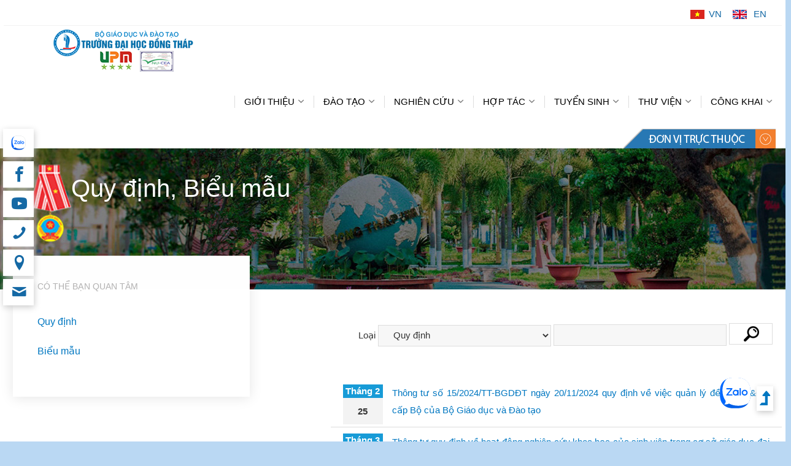

--- FILE ---
content_type: text/html; charset=utf-8
request_url: https://dthu.edu.vn/resforms.aspx?idmn=231
body_size: 17694
content:


<!DOCTYPE html PUBLIC "-//W3C//DTD XHTML 1.0 Transitional//EN" "http://www.w3.org/TR/xhtml1/DTD/xhtml1-transitional.dtd">

<html xmlns="http://www.w3.org/1999/xhtml">
<head><title>
	DThU - Trường Đại học Đồng Tháp
</title><meta charset="utf-8" /><meta name="viewport" content="width=device-width, initial-scale=1" /><meta name="description" content="Website chia sẻ thông tin phục vụ cho quá trình học tập, nghiên cứu của sinh viên, các hoạt động của trường Đại học Đồng Tháp" /><meta name="keywords" content="dai hoc; dong thap; university; vietnam; saigon; hanoi; dongthap;" /><link rel="shortcut icon" type="image/x-icon" href="img/logo_icon.png" /><link href="https://fonts.googleapis.com/css?family=Raleway:300,400,500,700|Open+Sans" rel="stylesheet" /><link rel="stylesheet" href="css/styles-merged.css" /><link rel="stylesheet" href="css/style.css" /><link rel="stylesheet" href="css/custom.css" /><link href="css/fancybox/jquery.fancybox.css" rel="stylesheet" /><link href="css/popup.css" rel="stylesheet" /><link rel="stylesheet" href="https://cdnjs.cloudflare.com/ajax/libs/font-awesome/4.7.0/css/font-awesome.min.css" /><meta property="og:type" content="article" />
    <script src="https://ajax.googleapis.com/ajax/libs/jquery/3.1.1/jquery.min.js"></script>
    <meta name="revisit-after" content="1 days" /><meta http-equiv="Content-Language" content="vi" /><meta http-equiv="Content-Type" content="text/html; charset=utf-8" /><meta property="fb:pages" content="494399367294036" />
    
    <!--[if lt IE 9]>
      <script src="js/vendor/html5shiv.min.js"></script>
      <script src="js/vendor/respond.min.js"></script>
    <![endif]-->
    

    <script type="text/javascript">
        $(document).ready(function () {
            $("#logo-metal").click(function () {
                $("#links").slideDown(1000);
                $("#logo-metal").hide();
                $("#close").show();
            });

            $("#close").click(function () {
                $("#close").hide();
                $("#links").slideUp(1000);
                $("#logo-metal").show();
            });
        });
    </script>

      <!-- Global site tag (gtag.js) - Google Analytics -->
    <script async src="https://www.googletagmanager.com/gtag/js?id=UA-62238928-1"></script>
    <script>
        window.dataLayer = window.dataLayer || [];
        function gtag() { dataLayer.push(arguments); }
        gtag('js', new Date());

        gtag('config', 'UA-62238928-1');
    </script>
     <meta name="geo.region" content="VN-45" /><meta name="geo.placename" content="Thành phố Cao Lãnh" /><meta name="geo.position" content="10.423106;105.639776" /><meta name="ICBM" content="10.423106, 105.639776" /></head>
<body>

    <div class="col-lg-3 col-md-3 col-sm-3 probootstrap-top-social fixposition">
        <ul>
            <li style="margin-bottom:2px;">  <a href="https://zalo.me/3310098993588621225" target="_blank" style="display: block; width: 25px;   background: url('img/zalo.png') center center no-repeat; text-indent: -9999px; float: left; margin-left: 2px;">website tiếng Anh</a></li> 
            <li><a href="https://www.facebook.com/dongthapuni/" target="_blank"><i class="icon-facebook2"></i></a></li>
            
            <li><a href="videos.aspx?idmn=99" target="_blank"><i class="icon-youtube"></i></a></li>
            <li><a href="Phones.aspx?idmn=53"><i class="icon-phone"></i></a></li>
            <li><a href="Googlemap.aspx" target="_blank"><i class="icon-location2"></i></a></li>
            <li><a href="MailBox.aspx" target="_blank"><i class="icon-mail"></i></a></li>
      </ul>       

    </div>
    <form method="post" action="./resforms.aspx?idmn=231" id="frmMain">
<div class="aspNetHidden">
<input type="hidden" name="__EVENTTARGET" id="__EVENTTARGET" value="" />
<input type="hidden" name="__EVENTARGUMENT" id="__EVENTARGUMENT" value="" />
<input type="hidden" name="__LASTFOCUS" id="__LASTFOCUS" value="" />
<input type="hidden" name="__VIEWSTATE" id="__VIEWSTATE" value="/[base64]/dCBsw70gZ2nDoW8gZOG7pWMgdsOgIEjhu4cgZ2nDoSB0cuG7iyBj4buRdCBsw7VpPC9hPjwvbGk+PGxpPjxhIGhyZWY9J3BWaWV3LmFzcHg/[base64]/[base64]/[base64]/DoG48L2E+PC9saT48bGk+PGEgaHJlZj0naHR0cDovL2RvYW50aGFuaG5pZW4uZHRodS5lZHUudm4nIHRhcmdldD0nX2JsYW5rJz7EkG/[base64]/IMSRw6BvIHThuqFvPC9hPjwvbGk+PGxpPjxhIGhyZWY9J2l0ZW1zLmFzcHg/[base64]/[base64]/[base64]/[base64]/[base64]/[base64]/aWRtbj0yMjgnPlRoaSDEkXVhIC0gS2hlbiB0aMaw4bufbmc8L2E+PC9saT48bGk+PGEgaHJlZj0naXRlbXMuYXNweD9pZG1uPTIzMCc+xJDDoW5oIGdpw6EsIHjhur9wIGxv4bqhaSB2acOqbiBjaOG7qWMgPC9hPjwvbGk+PGxpPjxhIGhyZWY9J2l0ZW1zLmFzcHg/[base64]/[base64]/[base64]/[base64]/[base64]/[base64]/[base64]/[base64]/[base64]/[base64]/[base64]" />
</div>

<script type="text/javascript">
//<![CDATA[
var theForm = document.forms['frmMain'];
if (!theForm) {
    theForm = document.frmMain;
}
function __doPostBack(eventTarget, eventArgument) {
    if (!theForm.onsubmit || (theForm.onsubmit() != false)) {
        theForm.__EVENTTARGET.value = eventTarget;
        theForm.__EVENTARGUMENT.value = eventArgument;
        theForm.submit();
    }
}
//]]>
</script>


<div class="aspNetHidden">

	<input type="hidden" name="__VIEWSTATEGENERATOR" id="__VIEWSTATEGENERATOR" value="99B3E02D" />
	<input type="hidden" name="__EVENTVALIDATION" id="__EVENTVALIDATION" value="/wEdAAnitLH+QLBrgfaK8hPRaoSiWUYlb8wvQcYJoMw8el4nDboKtQMhDLbIm93/EPjCf3SZhwLjSwK8+s1Rh4+Vgxc3vCOzNCBFOmz6D3W1wwnNUTdQ3gvoiPCDhBWcsrHADETqAGoaVOdzHdli/uGgkAF8RWB6RzQIzZWOsEKIfoevHCc5ACQRALaUQY95HbVkx7AEMxAxOdZojlw6hOBoJrnLQigkbR2LMSfH4kb5R+Hc5g==" />
</div>
        

        <div class="probootstrap-page-wrapper">
            <!-- Fixed navbar -->

            <div class="probootstrap-header-top">
                <div class="container">
                    <div class="row">
                        <div class="col-lg-9 col-md-9 col-sm-9 probootstrap-top-quick-contact-info">
                            
                        </div>
                        <div class="col-lg-3 col-md-3 col-sm-3 probootstrap-top-social">
                            <ul>
                                
                                <li class="vn"><a href="https://www.dthu.edu.vn">VN</a></li>
                                <li class="en"><a href="https://en.dthu.edu.vn" target="_blank">EN</a></li>
                            </ul>
                        </div>
                    </div>
                </div>
            </div>

            <nav class="navbar navbar-default probootstrap-navbar">
                <div class="container"> 
                    
                    <div class="navbar-header">
                        <div class="btn-more js-btn-more visible-xs">
                            <a href="#"><i class="icon-dots-three-vertical "></i></a>
                        </div>
                        <button type="button" class="navbar-toggle collapsed" data-toggle="collapse" data-target="#navbar-collapse" aria-expanded="false" aria-controls="navbar">
                            <span class="sr-only">Toggle navigation</span>
                            <span class="icon-bar"></span>
                            <span class="icon-bar"></span>
                            <span class="icon-bar"></span>
                        </button>
                        <a href="default.aspx" id="logoImg" class="navbar-brand">DThU</a>
                    </div>

                   
                   
                    <div>
                        <span id="lblMenu"><div id='navbar-collapse' class='navbar-collapse collapse'><ul class='nav navbar-nav navbar-right'><li class='dropdown'><a href='#' data-toggle='dropdown' class='dropdown-toggle'><div class='root'>GIỚI THIỆU</div></a><ul class='dropdown-menu'><li><a href='pView.aspx?idp=4&idmn=8'>Giới thiệu về DThU</a></li><li><a href='pView.aspx?idp=213&idmn=162'>Sứ mạng, Tầm nhìn, Triết lý giáo dục và Hệ giá trị cốt lõi</a></li><li><a href='pView.aspx?idp=119&idmn=7'>Thông điệp của Hiệu trưởng</a></li><li><a href='pView.aspx?idp=974&idmn=217'>Ban Giám hiệu</a></li><li><a href='pView.aspx?idp=22&idmn=11'>Hội đồng khoa học</a></li><li><a href='gopy.aspx' target='_blank'>Góp ý - Hiến kế</a></li><li><a href='pView.aspx?idp=889&idmn=180'>Sơ đồ tổ chức</a></li><li><a href='pView.aspx?idp=888&idmn=202'>Ca khúc Truyền thống</a></li><li class='dropdown-submenu dropdown'><a href='#' data-toggle='dropdown' class='dropdown-toggle'><span>Đảng - Đoàn thể</span></a><ul class='dropdown-menu'><li><a href='https://vpdu.dthu.edu.vn/' target='_blank'>Đảng ủy</a></li><li><a href='https://congdoan.dthu.edu.vn/' target='_blank'>Công đoàn</a></li><li><a href='http://doanthanhnien.dthu.edu.vn' target='_blank'>Đoàn thanh niên</a></li></ul></li></ul></li><li class='dropdown'><a href='#' data-toggle='dropdown' class='dropdown-toggle'><div class='root'>ĐÀO TẠO</div></a><ul class='dropdown-menu'><li class='dropdown-submenu dropdown'><a href='#' data-toggle='dropdown' class='dropdown-toggle'><span>Đại học & Cao đẳng</span></a><ul class='dropdown-menu'><li><a href='khung-chuong-trinh-dao-tao.aspx' target='_blank'>Ngành đào tạo</a></li><li><a href='items.aspx?idmn=174'>Quy chế đào tạo</a></li><li><a href='items.aspx?idmn=18'>Quy trình đào tạo</a></li><li><a href='items.aspx?idmn=166'>Quy định đánh giá</a></li><li><a href='pView.aspx?idp=435&idmn=17'>Biên chế năm học</a></li><li><a href='https://aao.dthu.edu.vn/News.aspx?id=715' target='_blank'>Thông tin tốt nghiệp</a></li><li><a href='lists.aspx?idmn=173'>Đề án</a></li></ul></li><li class='dropdown-submenu dropdown'><a href='#' data-toggle='dropdown' class='dropdown-toggle'><span>Sau đại học</span></a><ul class='dropdown-menu'><li><a href='specializes.aspx?idmn=83'>Ngành đào tạo</a></li><li><a href='https://dtsdh.dthu.edu.vn/News.aspx?id=194' target='_blank'>Quy chế đào tạo</a></li><li><a href='https://dtsdh.dthu.edu.vn/BieuMau.aspx' target='_blank'>Biểu mẫu</a></li><li><a href='lists.aspx?idmn=171'>Đề án</a></li></ul></li></ul></li><li class='dropdown'><a href='#' data-toggle='dropdown' class='dropdown-toggle'><div class='root'>NGHIÊN CỨU</div></a><ul class='dropdown-menu'><li><a href='items.aspx?idmn=87'>Thông báo</a></li><li class='dropdown-submenu dropdown'><a href='#' data-toggle='dropdown' class='dropdown-toggle'><span>Hoạt động KH&CN</span></a><ul class='dropdown-menu'><li><a href='items.aspx?idmn=220'>Sinh viên</a></li><li><a href='items.aspx?idmn=221'>Giảng viên</a></li><li><a href='items.aspx?idmn=237'>Hội nghị hội thảo</a></li></ul></li><li class='dropdown-submenu dropdown'><a href='#' data-toggle='dropdown' class='dropdown-toggle'><span>Quy định, Biểu mẫu</span></a><ul class='dropdown-menu'><li><a href='resforms.aspx?idmn=231'>Quy định</a></li><li><a href='http://khcn.dthu.edu.vn/index.php?language=vi&nv=thong-tin-khoa-hoc&op=Bieu-mau-NCKH' target='_blank'>Biểu mẫu</a></li></ul></li><li><a href='http://dthujs.vn/' target='_blank'>Tạp chí Khoa học</a></li><li><a href='pView.aspx?idp=1621&idmn=238'>Thông tin kết quả Nghiên cứu</a></li></ul></li><li class='dropdown'><a href='#' data-toggle='dropdown' class='dropdown-toggle'><div class='root'>HỢP TÁC</div></a><ul class='dropdown-menu'><li><a href='News.aspx?idmn=1' target='_blank'>Hoạt động hợp tác</a></li><li><a href='https://htqt.dthu.edu.vn/' target='_blank'>Phòng Hợp tác quốc tế</a></li><li class='dropdown-submenu dropdown'><a href='#' data-toggle='dropdown' class='dropdown-toggle'><span>Dự án hợp tác</span></a><ul class='dropdown-menu'><li><a href='lists.aspx?idmn=248'>Dự án VIETMUS</a></li><li><a href='lists.aspx?idmn=249'>Dự án GreenEDAsia</a></li></ul></li></ul></li><li class='dropdown'><a href='#' data-toggle='dropdown' class='dropdown-toggle'><div class='root'>TUYỂN SINH</div></a><ul class='dropdown-menu'><li><a href='https://tuyensinh.dthu.edu.vn/' target='_blank'>Chính quy </a></li><li><a href='https://lkdt-bdn.dthu.edu.vn/' target='_blank'>Vừa làm vừa học</a></li><li><a href='https://dtsdh.dthu.edu.vn/' target='_blank'>Sau đại học</a></li></ul></li><li class='dropdown'><a href='#' data-toggle='dropdown' class='dropdown-toggle'><div class='root'>THƯ VIỆN</div></a><ul class='dropdown-menu'><li><a href='http://thuvien.dthu.edu.vn' target='_blank'>Trung tâm Học liệu Lê Vũ Hùng </a></li><li><a href='albums.aspx?idmn=58'>Ảnh hoạt động</a></li><li><a href='videos.aspx?idmn=99'>Video về DThU</a></li></ul></li><li class='dropdown'><a href='#' data-toggle='dropdown' class='dropdown-toggle'><div class='root'>CÔNG KHAI</div></a><ul class='dropdown-menu'><li><a href='lists.aspx?idmn=125'>Ba công khai</a></li><li><a href='lists.aspx?idmn=179'>Việc làm sinh viên</a></li><li><a href='lists.aspx?idmn=169'>Báo cáo thường niên</a></li><li><a href='items.aspx?idmn=228'>Thi đua - Khen thưởng</a></li><li><a href='items.aspx?idmn=230'>Đánh giá, xếp loại viên chức </a></li><li><a href='items.aspx?idmn=236'>Công Khai Thuộc Lĩnh Vực Tài Chính</a></li><li><a href='http://tracuuvb.dthu.edu.vn/' target='_blank'>Văn bằng chứng chỉ</a></li></ul></li></ul></ul></span>
                    </div>
                </div>
            </nav>

            <div class="container">
                <div id="logo-metal">
                    <img src="img/more.png" />
                </div>
                <div id="close">
                    <img src="img/close.png" />
                </div>
            </div>
            <div class="container menu">
                <div id="links">

                    <div class="linkFac ol-lg-6 col-md-6 col-sm-6">
                        <h3>Khoa đào tạo</h3>
                        <ul><li><a href='https://flf.dthu.edu.vn/' target='_blank'>Khoa Ngoại ngữ</a></li><li><a href='https://cnkt.dthu.edu.vn' target='_blank'>Khoa Công nghệ và Kỹ thuật</a></li><li><a href='https://fel.dthu.edu.vn' target='_blank'> Khoa Kinh tế - Luật</a></li><li><a href='https://nntnmt.dthu.edu.vn' target='_blank'>Khoa Nông nghiệp, Tài nguyên và Môi trường</a></li><li><a href='http://vhdl.dthu.edu.vn' target='_blank'>Khoa Văn hóa - Du lịch và Công tác xã hội</a></li></ul>
                    </div>
 <div class="linkFac ol-lg-6 col-md-6 col-sm-6">
                           <h3><a href="https://se.dthu.edu.vn" target="_blank" title="Trang Web trường Sư phạm, trường Đại học Đồng Tháp">Trường Sư phạm</a>    </h3>
                        <ul><li><a href='https://mit.dthu.edu.vn/' target='_blank'>Khoa Sư phạm Toán - Tin</a></li><li><a href='https://khoaspkhtn.dthu.edu.vn/' target='_blank'>Khoa Sư phạm Khoa học tự nhiên</a></li><li><a href='http://khxh.dthu.edu.vn/' target='_blank'>Khoa Sư phạm Khoa học xã hội</a></li><li><a href='https://khoagiaoducthmn.dthu.edu.vn/' target='_blank'>Khoa Giáo dục Tiểu học - Mầm non</a></li><li><a href='https://fpe.dthu.edu.vn' target='_blank'>Khoa Giáo dục Thể chất - Sư phạm Nghệ thuật</a></li><li><a href='https://gdct.dthu.edu.vn' target='_blank'>Khoa Giáo dục chính trị và Quản lý Giáo dục</a></li></ul>
                    </div>
                    <div class="linkFac ol-lg-6 col-md-6 col-sm-6">
                        <h3>Phòng ban</h3>
                        <ul><li><a href='https://dp.dthu.edu.vn/' target='_blank'>Phòng Tổ chức cán bộ và Pháp chế</a></li><li><a href='https://ado.dthu.edu.vn' target='_blank'>Phòng Hành chính - Tổng hợp</a></li><li><a href='https://ctsv.dthu.edu.vn' target='_blank'>Phòng Công tác Đảng và Công tác sinh viên</a></li><li><a href='https://htqt.dthu.edu.vn/' target='_blank'>Phòng Hợp tác quốc tế và Truyền thông</a></li><li><a href='https://aao.dthu.edu.vn/' target='_blank'>Phòng Đào tạo</a></li><li><a href='https://tbxdcb.dthu.edu.vn/' target='_blank'>Phòng Thiết bị và Xây dựng Cơ bản</a></li><li><a href='https://qao.dthu.edu.vn' target='_blank'>Phòng Bảo đảm chất lượng</a></li><li><a href='https://dtsdh.dthu.edu.vn/' target='_blank'>Phòng Đào tạo Sau đại học</a></li><li><a href='http://khcn.dthu.edu.vn/' target='_blank'>Phòng Khoa học và Công nghệ</a></li><li><a href='https://pfo.dthu.edu.vn/' target='_blank'>Phòng Kế hoạch - Tài chính</a></li></ul>
                    </div>

                   <div class="linkFac ol-lg-6 col-md-6 col-sm-6">
                        <h3>Trung tâm</h3>
                        <ul><li><a href='http://thuvien.dthu.edu.vn' target='_blank'>Trung tâm Học liệu Lê Vũ Hùng </a></li><li><a href='https://ttdv.dthu.edu.vn/' target='_blank'>Trung tâm Dịch vụ</a></li><li><a href='https://nnth.dthu.edu.vn/' target='_blank'>Trung tâm Ngoại ngữ và Tin học</a></li><li><a href='https://lkdt-bdn.dthu.edu.vn/' target='_blank'>Trung tâm Liên kết đào tạo và Bồi dưỡng</a></li><li><a href='http://dthujs.vn/' target='_blank'>Tạp chí Khoa học Đại học Đồng Tháp</a></li><li><a href='https://cpe.dthu.edu.vn/' target='_blank'>Trung tâm Chuyển giao công nghệ, Khởi nghiệp và Sự kiện</a></li></ul>
                    </div>

                    <div class="linkFac ol-lg-3 col-md-3 col-sm-3" style="display:none">
                        <h3>Trường trực thuộc</h3>
                        
                    </div>
                </div>
            </div>
            <div>
                
    <section class="probootstrap-section probootstrap-section-colored">
        <div class="container">
          <div class="row">
            <div class="col-md-12 text-left section-heading probootstrap-animate">
              <h2 class="view"><span id="ContentPlaceHolder1_lblMenu">Quy định, Biểu mẫu</span></h2>
            </div>
          </div>
        </div>
      </section>

      <section class="probootstrap-section probootstrap-section-sm">
        <div class="container">
          <div class="row">
            <div class="col-md-12">
              <div class="row probootstrap-gutter0">
                <div class="col-md-4" id="probootstrap-sidebar">
                  <div class="probootstrap-sidebar-inner probootstrap-overlap probootstrap-animate">
                    <h3 class="text-uppercase probootstrap-uppercase">CÓ THỂ BẠN QUAN TÂM</h3>
                    <br />
                    <ul class="probootstrap-side-menu">
                        <span id="ContentPlaceHolder1_lblSubMenu"><li><a href='resforms.aspx?idmn=231'>Quy định</a></li><li><a href='http://khcn.dthu.edu.vn/index.php?language=vi&nv=thong-tin-khoa-hoc&op=Bieu-mau-NCKH' target='_blank'>Biểu mẫu</a></li></span>
                    </ul>
                  </div>
                </div>
                <div class="col-md-7 col-md-push-1  probootstrap-animate" id="probootstrap-content">                        
                    <div id="frmfind">
                        Loại <select name="ctl00$ContentPlaceHolder1$drpTypes" onchange="javascript:setTimeout(&#39;__doPostBack(\&#39;ctl00$ContentPlaceHolder1$drpTypes\&#39;,\&#39;\&#39;)&#39;, 0)" id="ContentPlaceHolder1_drpTypes" class="txt">
	<option selected="selected" value="2">Quy định</option>

</select>

                        <input name="ctl00$ContentPlaceHolder1$txtFind" type="text" id="ContentPlaceHolder1_txtFind" class="txt" /> <input type="submit" name="ctl00$ContentPlaceHolder1$butFind" value="" id="ContentPlaceHolder1_butFind" class="find" />
                        <div class="tip">Không nhập là tìm tất cả</div>
                    </div>  
                    <div class="row itemnote">                                                
                        <span id="ContentPlaceHolder1_lblAllDocuments"><li><div class='calendar-small'><span class='s-month'>Tháng 2</span><span class='s-date'>25</span></div><div><a href='fView.aspx?id=96.pdf&tpy=4'><i class='' aria-hidden='true'></i>Thông tư số 15/2024/TT-BGDĐT ngày 20/11/2024 quy định về việc quản lý đề tài KH&CN cấp Bộ của Bộ Giáo dục và Đào tạo</a></li><div><li><div class='calendar-small'><span class='s-month'>Tháng 3</span><span class='s-date'>2</span></div><div><a href='fView.aspx?id=91.pdf&tpy=4'><i class='' aria-hidden='true'></i>Thông tư quy định về hoạt động nghiên cứu khoa học của sinh viên trong cơ sở giáo dục đại học</a></li><div><li><div class='calendar-small'><span class='s-month'>Tháng 8</span><span class='s-date'>31</span></div><div><a href='fView.aspx?id=95.pdf&tpy=4'><i class='' aria-hidden='true'></i>Quyết định về việc bổ sung vào điểm b khoản 4 Điều 27 của Quy định quản lý hoạt động khoa học và công nghệ trong Trường Đại học Đồng Tháp</a></li><div><li><div class='calendar-small'><span class='s-month'>Tháng 8</span><span class='s-date'>31</span></div><div><a href='fView.aspx?id=90.pdf&tpy=4'><i class='' aria-hidden='true'></i>Quyết định về việc sửa đổi, bổ sung một số điều của Quy định quản lý hoạt động khoa học và công nghệ trong Trường Đại học Đồng Tháp</a></li><div><li><div class='calendar-small'><span class='s-month'>Tháng 8</span><span class='s-date'>31</span></div><div><a href='fView.aspx?id=89.pdf&tpy=4'><i class='' aria-hidden='true'></i>Quyết định Ban hành Quy định quản lý hoạt động Khoa học và Công nghệ trong Trường Đại học Đồng Tháp</a></li><div><li><div class='calendar-small'><span class='s-month'>Tháng 8</span><span class='s-date'>31</span></div><div><a href='fView.aspx?id=57.pdf&tpy=4'><i class='' aria-hidden='true'></i>Quyết định ban hành Quy định thành lập và hoạt động của nhóm nghiên cứu trọng điểm tại Trường Đại học Đồng Tháp</a></li><div><li><div class='calendar-small'><span class='s-month'>Tháng 4</span><span class='s-date'>24</span></div><div><a href='fView.aspx?id=46.PDF&tpy=4'><i class='' aria-hidden='true'></i>Quyết định Ban hành Quy định quản lý các nhiệm vụ khoa học và công nghệ cấp tỉnh sử dụng ngân sách nhà nước trên địa bàn tỉnh Đồng Tháp.</a></li><div><li><div class='calendar-small'><span class='s-month'>Tháng 10</span><span class='s-date'>29</span></div><div><a href='fView.aspx?id=51.pdf&tpy=4'><i class='' aria-hidden='true'></i>Thông tư liên tịch hướng dẫn định mức xây dựng, phân bổ dự toán và quyết toán kinh phí đối với nhiệm vụ khoa học và công nghệ có sử dụng ngân sách Nhà nước</a></li><div><li><div class='calendar-small'><span class='s-month'>Tháng 10</span><span class='s-date'>29</span></div><div><a href='fView.aspx?id=56.pdf&tpy=4'><i class='' aria-hidden='true'></i>Quy định về quản lý và tổ chức thực hiện các nhiệm vụ khoa học và công nghệ cấp cơ sở trên địa bàn tỉnh Đồng Tháp</a></li><div></span>
                    </div>
                    <div class="row">
                        <div id="ContentPlaceHolder1_clspaging" class="paging">
                            <input type="submit" name="ctl00$ContentPlaceHolder1$butPre" value="&lt;&lt;" id="ContentPlaceHolder1_butPre" disabled="disabled" class="aspNetDisabled butnp" />
                            <span id="ContentPlaceHolder1_lblPageIndex">1</span>/
                            <span id="ContentPlaceHolder1_lblSum">1</span>
                            <input type="submit" name="ctl00$ContentPlaceHolder1$butNext" value=">>" id="ContentPlaceHolder1_butNext" disabled="disabled" class="aspNetDisabled butnp" />
                        </div>                           
                    </div>
                </div>
              </div>
            </div>
          </div>
        </div>
      </section>
            

            </div>
            <section class="probootstrap-cta">
                <div class="container">
                    <div class="row">
                        <div class="col-md-12">
                            <h2 class="probootstrap-animate" data-animate-effect="fadeInRight">Dự tuyển vào DThU?</h2>
                            <a href="Contact.aspx" role="button" class="btn btn-primary btn-lg btn-ghost probootstrap-animate" data-animate-effect="fadeInLeft">Tham gia</a>
                        </div>
                    </div>
                </div>
            </section>
            <footer class="probootstrap-footer probootstrap-bg">
                <div class="container">
                    <div class="row">
                        <div class="col-md-4">
                            <div class="probootstrap-footer-widget">
                                <h3>Giới thiệu về DThU</h3>
                                <p>
                                    <span id="lblIntroduce">Trường Đại học Đồng Tháp là trường đại học công lập, đào tạo đa ngành, đa lĩnh vực, trực thuộc Bộ Giáo dục và Đào tạo, được thành lập ngày 10/01/2003 theo Quyết định số 08/2003/QĐ-TTg của Thủ tướng Chính phủ và Công văn số 5830/VPCP-KGVX ngày 04/9/2008 về việc đổi tên Trường ĐHSP Đồng Tháp thành Trường Đại học Đồng Tháp.</span>
                                    <a href="pView.aspx?idp=4&idmn=8">Chi tiết </a><i class="fa fa-angle-double-right"></i>
                                </p>

                                <h3>Chúng tôi tại</h3>
                                <ul class="probootstrap-footer-social">
                                    
                                    <li><a href="Googlemap.aspx" target="_blank"><i class="icon-location2"></i></a></li>
                                    <li><a href="https://www.facebook.com/dongthapuni/" target="_blank"><i class="icon-facebook2"></i></a></li>
                                    
                                    <li><a href="https://www.youtube.com/watch?time_continue=7&v=RZwG33su0yk&gidzl=vrZaJqOHZtFcHkDAJWg8SkP6xKvON8GZgXFj6bbOqdMlHEnD1Wk1SFHBlqLL1T5y_4Mq5JIGULqCHHA1UW" target="_blank"><i class="icon-youtube"></i></a></li>
                                    
                                </ul>

                            </div>
                        </div>
                        <div class="col-md-3 col-md-push-1">
                            <div class="probootstrap-footer-widget">
                                <h3>Liên kết</h3>
                                <ul>
                                    <li><a href="http://thuvien.dthu.edu.vn" target="_blank"><i class="icon-bullet"></i>Thư viện số</a></li>
                                    <li><a href="http://khcn.dthu.edu.vn" target="_blank"><i class="icon-bullet"></i>Nhà khoa học</a></li>
                                    <li><a href="https://htqt.dthu.edu.vn/" target="_blank"><i class="icon-bullet"></i>Hợp tác quốc tế</a></li>
                                    <li><a href="https://tuyensinh.dthu.edu.vn" target="_blank"><i class="icon-bullet"></i>Tuyển sinh</a></li>
                                </ul>
                            </div>
                        </div>
                        <div class="col-md-4">
                            <div class="probootstrap-footer-widget">
                                <h3>Liên hệ</h3>
                                <ul class="probootstrap-contact-info">
                                    <li><i class="icon-location2"></i><span>783 Phạm Hữu Lầu, Phường Cao Lãnh, tỉnh Đồng Tháp</span></li>
                                    <li><i class="icon-mail"></i><span>dhdt@dthu.edu.vn</span></li>
                                    <li><i class="icon-phone2"></i><span>0277 388 1518</span></li>
                                    <li><i class="icon-fax"></i><span>0277 388 1713</span></li>
<li><i class="icon-facebook2"></i><span><a href="https://www.facebook.com/dongthapuni">https://www.facebook.com/dongthapuni</a></span></li>
                                </ul>
                            </div>
                        </div>

                    </div>
                    <!-- END row -->

                </div>

                <div class="probootstrap-copyright">
                    <div class="container">
                        <div class="row">
                            <div class="col-md-8 text-left">

                                <p>&copy; 2020 <a href="https://dthu.edu.vn/">Trường Đại học Đồng Tháp</a>. Phát triển bởi <a href="http://khcn.dthu.edu.vn/Author.aspx?id=D2570290000290">Lương Thái Ngọc</a>, sử dụng công nghệ <a href="https://probootstrap.com/">Bootstrap</a></p>
                            </div>
                            <div class="col-md-4 probootstrap-back-to-top">
                                
                Đang online:
                                <span id="lblOnline">25433</span>
                                - Đã truy cập:
                                <span id="lblVisited">51181881</span>
                            </div>
                        </div>
                    </div>
                </div>
            </footer>
            
          
        </div>
          
<div class="thau">
        
        <input name="ctl00$txtSeries" type="text" value="[613, 818, 1267, 1711, 1966, 2123, 2290, 1302]" id="txtSeries" />

        <input name="ctl00$txtSeries1" type="text" value="[2018, 2019, 2020, 2021, 2022, 2023, 2024, 2025]" id="txtSeries1" />

</div>

        <!-- END wrapper -->

        <style>
            .thau {
                display: none;
            }
        </style>
        <!-- END wrapper -->
    </form>

    <a href="#" class="js-backtotop"><i class="fa fa-level-up fa-2x"></i></a>
    <script src="js/scripts.js"></script>
    <script src="js/main.js"></script>
    <script src="js/custom.js"></script>

    
    <script>
        $(document).ready(function () {
            var $window = $(window);
            function checkWidth() {
                if ($window.width() < 980) {
                    $('#chanimg img').removeAttr('style').addClass('img-responsive');
                };
            }
            checkWidth();
            // Bind event listener
            $(window).resize(checkWidth);
        });
    </script>
    <script>
        $(document).ready(function () {
            var $window = $(window);
            function checkWidth() {
                if ($window.width() < 980) {
                    $('#pview img').removeAttr('style').addClass('img-responsive');
                };
            }
            checkWidth();
            // Bind event listener
            $(window).resize(checkWidth);
        });
    </script>
    
    <script>
        function heartBeat() {
            $.get("KeepAlive.ashx?", function (data) { });
        }
        $(function () {
            setInterval("heartBeat()", 1000 * 30); // 30s gửi request một lần
        });
   </script>
    
     <div id="fb-root"></div>
     <script>(function (d, s, id) {
    var js, fjs = d.getElementsByTagName(s)[0];
    if (d.getElementById(id)) return;
    js = d.createElement(s); js.id = id;
    js.src = "https://connect.facebook.net/en_US/sdk.js#xfbml=1&version=v3.0";
    fjs.parentNode.insertBefore(js, fjs);
}(document, 'script', 'facebook-jssdk'));</script>

     <script>(function (d, s, id) {
    var js, fjs = d.getElementsByTagName(s)[0];
    if (d.getElementById(id)) return;
    js = d.createElement(s); js.id = id;
    js.src = "//connect.facebook.net/vi_VN/all.js#xfbml=1&appId=4110973998969870";
    fjs.parentNode.insertBefore(js, fjs);
}(document, 'script', 'facebook-jssdk'));</script>
    
     <script src="https://sp.zalo.me/plugins/sdk.js"></script>
        <div class="zalo-chat-widget" data-oaid="3310098993588621225" data-welcome-message="Rất vui khi được hỗ trợ bạn!" data-autopopup="0" data-width="300" data-height="300" style="float:left!important"></div>
     
    <style> 
        .contents> a {
 word-break:break-all;
                        }
        .contents p {
            margin-bottom: 10px !important;
            font-family: 'Roboto Condensed', sans-serif, Arial !important;
            font-size: 16px;
        }

        .contents span {
            font-family: 'Roboto Condensed', sans-serif, Arial !important;
        }
    </style>
     
    <script>
        $(document).ready(function () {
            $('#chanimg img').each(function () {
                var currentImage = $(this);
                currentImage.wrap("<a class='fancybox' rel='group' target='_blank' href='" + currentImage.attr("src") + "'</a>");
            });
        });
        </script>
    <script src="css/fancybox/jquery.fancybox.js"></script>
   
    <script type="text/javascript">
        $(document).ready(function () {
            $(".fancybox").fancybox({
                maxWidth: 800,
                maxHeight: 600
            });
        });
    </script>
    
    <script src="https://code.highcharts.com/highcharts.js"></script>
    <script src="https://code.highcharts.com/highcharts-more.js"></script>
    <script src="https://code.highcharts.com/modules/exporting.js"></script>
    <script>
 	var xAxis = JSON.parse(document.getElementById('txtSeries1').value);
        var series = JSON.parse(document.getElementById('txtSeries').value);
        //var xAxis = [2018, 2019, 2020, 2021, 2022, 2023, 2024, 2025];
        //var series = [613, 817, 1264, 1713, 1970, 2120, 2289, 1024];

        Highcharts.chart('container_234567', {
            chart: {
                type: 'column'
            },

            title: {
                text: ''
            },

            xAxis: {
                categories: xAxis,
                labels: {
                    style: {
                        color: 'black',
                        fontSize: '0.8em',
                        fontFamily: 'Arial,sans-serif',
                        fontWeight: 'bold'
                    }
                }
            },
            series: [{
                showInLegend: false,
                name: 'Citations',
                data: series,
                pointPadding: 0,
                borderWidth: 0,
                color: '#73a5f7'
            }],
            yAxis: {
                title: {
                    text: null
                }
            },
            credits: {
                enabled: false
            }
        });
    </script>
<style>
        .gs_el_sm .gsc_rsb {
            margin-top: 16px;
        }

        .gsc_rsb {
            float: right;
            width: 317px;
            order: 4;
            border-left: 1px solid #eee;
            margin-top: 32px;
        }

        .gs_el_sm #gsc_rsb_gpl {
            margin-top: 0;
        }

        #gsc_rsb_gpl {
            display: block;
            margin-top: 3px;
            padding: 6px 16px;
            line-height: 14px;
            color: #0461f9;
            border: 1px solid #4d90fe;
            border-radius: 2px;
            text-align: center;
            text-transform: uppercase;
        }

        .gs_el_sm .gsc_rsb_s {
            /* margin: 0 0 32px 16px; */
            margin-top: 0px;
        }

        .gsc_rsb_s:last-child {
            margin-bottom: 0;
        }

        .gs_el_sm .gsc_rsb_s {
            /* margin: 0 0 32px 16px; */
            margin-bottom: 32px;
        }

        .gsc_rsb_s {
            /* margin: 0 0 48px 16px; */
            position: relative;
            padding-bottom: 10px;
        }

        .gs_el_sm .gsc_rsb_header {
            padding: 4px 8px 9px 8px;
        }

        .gsc_rsb_header {
            padding: 0px 0px 10px 0px;
            border-bottom: 1px solid #e5e5e5;
            font-weight: bold;
            font-size: 14px;
            font-family: Arial,sans-serif;
        }

        #gsc_rsb_st {
            width: 100%;
        }

        .gs_el_sm .gsc_rsb_sth {
            padding: 4px 8px 4px 0;
        }

        .gs_el_sm .gsc_rsb_sc1 {
            padding: 0 8px;
        }

        .gsc_rsb_sc1 {
            text-align: left;
            padding: 2px 8px;
            font-size: 14px;
        }

        .gsc_rsb_std {
            text-align: right;
            padding-right: 8px;
            font-size: 14px;
        }

        .gs_el_sm .gsc_rsb_sth {
            padding: 4px 8px 4px 0;
        }

        .gsc_rsb_sth {
            font-weight: normal;
            padding: 0px 8px 8px 0;
            border-bottom: 1px solid #e5e5e5;
            text-align: right;
            font-size: 14px;
        }
    </style>
</body>
</html>


--- FILE ---
content_type: text/css
request_url: https://dthu.edu.vn/css/custom.css
body_size: 2163
content:
/* Your custom css code goes here */
/*<< short link >>*/
#shortlink{
    text-align: center;
    background-color: #ffffff;   
}
#shortlink .box{
    display: inline-block;    
    vertical-align: middle;
    width:110px;       
    padding:2px;
    margin-top:2px;
}
#shortlink .icon{
    text-align: center;
    position: relative;
    width: 80px;
    height: 80px;
    margin: auto;
    margin-bottom: 10px;
    border-radius: 50%;
    -webkit-border-radius: 50%;
    border: 5px solid #4cd0f2;
    transition: all 0.5s ease-in-out;
}
#shortlink .icon i{
    color: #179BD7
}

#shortlink .icon:hover{
    border: 5px solid #179BD7;
    background: #179BD7
}
#shortlink .icon:hover i{
    color: #ffffff
}
#shortlink .symbol{
    position: absolute;
    top: 14px;
    left: 0;
    bottom: 0;
    right: 0;
    display: block
}
#shortlink .icon-box h4{
    text-transform: uppercase;
    font-weight: normal
}
.vn a{
    background-image: url(../img/vn.gif);   
    background-repeat: no-repeat;
    background-position: left center;
    padding-left: 30px !important;
    margin-right: 10px;
    width:55px;
}
.en a{
    background-image: url(../img/en.gif);
    padding-right: 0 !important;
    background-repeat: no-repeat;
    background-position: left center;
    padding-left: 30px !important;      
    width:55px;
}

.fixposition { position:fixed; z-index:9999; width:100px; 
               margin-left:-10px; text-align:left !important; 
               font-size:25px !important;
               margin-top:200px; }
.fixposition ul li { background-color:#FFF !important;
                     box-shadow: 1px 3px 10px #ccc;
                     padding:5px 10px; width:50px; margin-top:5px; }
.fixposition ul li:hover { background-color:#1569a5 !important; color:#fff;}
.fixposition ul li:hover a{ color:#fff;}

#logo-metal { width:100%; text-align:right; cursor:pointer; background-color:#fff; }
#links { color:#0077C1; width:100%; display:none; vertical-align:top; }
#links li { background-color:#0D6799; list-style-position: inside; padding-left: 10px; margin-bottom: 1px; margin-left:-20px; }
#links, #links a { color:#c7f8f8;}
#links a:hover { text-decoration:underline;}
#links h3 {color:#45c9f9; font-size:18px; padding-left:20px;}
#close {cursor:pointer; width:100%; text-align:right; background-color:#fff; display:none;}
.linkFac {padding:10px; }
.menu { background-color:#2878b4;}


.section-padding { padding-bottom:0px !important;}


#phone { width:100%; vertical-align:top; }
#phone a:hover { text-decoration:underline;}
#phone h3 { margin-bottom:10px; font-size:18px; }
#phone ul li { list-style-position:outside; margin-left:-28px; }

.probootstrap-notices li { list-style-position:outside; margin-left:-25px; border-bottom:1px dotted #ddd;  }
.probootstrap-notices a { color:#fff;}
.probootstrap-notices h3 { color:#fff; padding:5px;}
.probootstrap-notices a:hover {text-decoration:underline;}
#scrollbar { height:350px;}

.paging { width:100%; text-align:center; }
.butnp { background-color:#fff; padding:5px 20px; margin:10px;}
.butnp:hover { background-color:#6a41ed; color:#fff;}
.img-responsive { width:100%;}

.icons { margin-top:0px;}
.future { background-image:url('../img/bgframe.jpg') !important; }
.clearfix {float:left; margin-right:20px; width:30%;}
.calendar-small{ background-color: #f3f3f3; float: left; display: block; margin-right: 15px; width: 65px; height: 65px; }   
.calendar-small .s-month{display: block; width: 65px;  height: 22px;  line-height: 22px;  font-weight: 600; text-align: center; color: #ffffff; background-color: #179BD7;}
.calendar-small .s-date{font-weight: 700;   width: 65px; height: 43px; line-height: 43px; text-align: center; display: block; }
.event-small-details{  overflow: hidden; text-align:left; }
.event-small-details h5{ margin-bottom: 5px; color:#fff !important;}
.itemnote li { list-style-type:none; padding:10px 20px; border-bottom:1px solid #ddd; min-height:80px;}
.txt {padding:2px 20px; border:1px solid #ddd; height:35px;}
.cmb {padding:2px 20px; border:1px solid #ddd; height:35px;}
#probootstrap-content img { max-width:100% !important; }
#probootstrap-content { text-align:justify; padding-right:20px; }
.view { color:#ddd;}
.titleimg { background-color:#ffffcc; min-height:30px; padding:5px 10px; border:1px solid #ffcc00; text-align:center; }
.pswp__button {z-index:99999;}
.gv td { padding:5px 10px; line-height:28px; border:1px solid #ddd;}
.gv th { text-align:center !important; border:1px solid #ddd;}

.root { margin-right:1px; padding-left:15px; border-left:1px solid #ddd;}

.fixsize { height:700px;}
.fixsize2 { height:700px;}

#frmfind { width:100%; height:100px; line-height:30px; text-align:right;}
#frmfind .txt { width:40%; background-color:#f7f7f7;}
#frmfind .cmb { width:25%; background-color:#f7f7f7;}
#frmfind .find { background:#fff url('../img/find.png') center no-repeat;  height:35px; border:1px solid #ddd; width:10%; padding:2px 20px; top:10px; position:relative; }

#frmfind .tip { display:none; width:90%; color:#ddd; text-align:right;}
#frmfind:hover .tip { display:block; position:absolute;}
.teacher { min-height:315px;}
.show { display:block;}
#imgBut {text-align:center;}
#imgBut h2{color:#004686 !important; background-color:#fff; opacity: 0.7;font-weight:500;}
#imgBut .imglink {width:32.5%; height:200px;}

.htqt { background:url('../img/htqt.jpg') no-repeat center;  float:left; }
.htqt:hover {opacity: 0.7;}
.thuvien { background:url('../img/thuvien.jpg') no-repeat center; float:left;  margin-left:1%;}
.thuvien:hover {opacity: 0.7;}
.nhakhoahoc { background:url('../img/nhakhoahoc.jpg') no-repeat center; float:left; margin-left:1%;}
.nhakhoahoc:hover {opacity: 0.7;}
.viewpic img { margin-bottom:4%; }

.student-head h2, .student-head { color:#fff; }
.viewAll { padding:5px 10px; border:1px solid #006699; }
.js-backtotop { padding:5px; background-color:#fff; position:fixed; bottom:50px; right:20px; box-shadow: 1px 3px 10px #ccc;}
.ev {background:url('../img/ev.jpg') center center;}
.eoff {background:url('../img/eoff.jpg') center center;}
.vbcc {background:url('../img/vbcc.png') center center;}
#shortlink .ev, #shortlink .eoff,#shortlink .vbcc {
    text-align: center;
    position: relative;
    width: 80px;
    height: 80px;
    margin: auto;
        margin-bottom: auto;
    margin-bottom: 10px;
    border-radius: 50%;
    -webkit-border-radius: 50%;
    border: 5px solid #4cd0f2;
    transition: all 0.5s ease-in-out;
}


--- FILE ---
content_type: text/css
request_url: https://dthu.edu.vn/css/popup.css
body_size: 959
content:


/*th�m*/
.main_appmobile {

 position: relative;    top: 0;
    left: 0;
    width: 100%;
    height: 100%;
    z-index:100000;
}
#backgroundPopup {
    display: none;
    position: fixed;
    height: 100%;
    width: 100%;
    top: 0;
    left: 0;
    background: #000000;
    z-index: 10000;
}

        #popupContact {
            display: none;
            position: fixed;
            background: transparent;
            /*/ border: 2px solid #cecece; /
            z-index: 10001;*/
            padding: 12px;
            font-size: 13px;
        }

        #popupContactClose {
            position: absolute;
            top: -5px;
            right: -5px;
        }

        @media screen and (max-width: 768px) {
            #popupContact {
                width: 90%;
            }
            #popupContact img {
                width: 100%;
            }
        }
.open-button {
    background-color: #4CAF50;
    color: white;
    padding: 5px 20px;
    border: none;
    cursor: pointer;
    opacity: 0.8;
    position: fixed;
    bottom: 13px;
    right: 15px;
    /*/ width: 70px; /*/
}

.form_popup_appmobile {
    display: block;
    position: fixed;
    bottom: 3px;
    right: 15px;
    /*/ border: 3px solid #f1f1f1; /
    z-index: 9;*/
}


/*/ Set a style for the submit/login button /*/

#myForm_popupappmobile .btn {
    background-color: #4CAF50;
    color: white;
    float: right;
    padding: 5px 20px;
    border: none;
    cursor: pointer;
    margin-bottom: 10px;
    opacity: 0.8;
}


#myForm_popupappmobile .cancel {
    background-color: red;
}
/*/ Add some hover effects to buttons /*/

#myForm_popupappmobile .btn:hover,
.open-button:hover {
    opacity: 1;
}

#myForm_popupappmobile {
    width: 15%;
    height: auto;
    display: none;
}

.blackoverlay_popup_appmobile {
    position: absolute;
    top: 0%;
    left: 0%;
    width: 100%;
    height: 100%;
    background-color: black;
    z-index: 1001;
    -moz-opacity: 0.7;
    opacity: .60;
    filter: alpha(opacity=60);
}

    .blackoverlay_popup_appmobile.close_popup_appmobile {
        display: none;
    }

.whitecontent_popup_appmobile {
    position: relative;
    top: 25%;
    left: 0;
    text-align: center;
    width: 60%;
    margin: 0 auto;
    padding: 15px;
    z-index: 1002;
    overflow: auto;
}

    .whitecontent_popup_appmobile.close_popup_appmobile {
        display: none
    }

.textright {
    float: right;
}

.close_popup_appmobile {
    line-height: 25px;
    position: absolute;
    right: 15px;
    text-align: center;
    top: 10px;
    width: 40px;
    height: 40px;
    display: block;
    text-decoration: none;
}
@media screen and (max-width:991px) {
	#myForm_popupappmobile {
    width: 60%;
  
}
.whitecontent_popup_appmobile {
   
    width: 90%;
}
	
}


--- FILE ---
content_type: text/json;charset=utf-8
request_url: https://api.widget.zalo.me/v1/oa?oaid=3310098993588621225
body_size: 1394
content:
{"error_message":"Success","data":{"oaMenu":[{"menuData":"https://officialaccount.me/a?pageId=3310098993588621225","menuStatus":1,"listSubMenu":[],"menuId":1647132,"menuType":10,"menuName":"Bài viết"},{"menuData":"","menuStatus":1,"listSubMenu":[{"subMenuName":"Chính quy","subMenuType":10,"subMenuId":1647134,"subMenuData":"http://tuyensinh.dthu.edu.vn/","subMenuStatus":1},{"subMenuName":"Vừa làm vừa học","subMenuType":10,"subMenuId":1647135,"subMenuData":"https://lkdt-bdn.dthu.edu.vn/","subMenuStatus":1},{"subMenuName":"Sau đại học","subMenuType":10,"subMenuId":1647136,"subMenuData":"http://dtsdh.dthu.edu.vn/","subMenuStatus":1}],"menuId":1647133,"menuType":0,"menuName":"Tuyển sinh"},{"menuData":"","menuStatus":1,"listSubMenu":[{"subMenuName":"Truyền thông","subMenuType":53,"subMenuId":1647138,"subMenuData":"{\"phoneCode\":\"0797451518\"}","subMenuStatus":1},{"subMenuName":"Đào tạo","subMenuType":53,"subMenuId":1647139,"subMenuData":"{\"phoneCode\":\"02773881619\"}","subMenuStatus":1},{"subMenuName":"Bảo đảm chất lượng","subMenuType":53,"subMenuId":1647140,"subMenuData":"{\"phoneCode\":\"02773882258\"}","subMenuStatus":1},{"subMenuName":"Liên kết đào tạo","subMenuType":53,"subMenuId":1647141,"subMenuData":"{\"phoneCode\":\"02773882884\"}","subMenuStatus":1}],"menuId":1647137,"menuType":0,"menuName":"Hỗ trợ"}],"name":"Đại học Đồng Tháp","avatar":"https://s160-ava-talk.zadn.vn/b/2/4/f/1/160/1b8e48f370b4d3c9e4b2ca17747f8347.jpg","guestEnabled":true},"error_code":0}

--- FILE ---
content_type: application/javascript
request_url: https://dthu.edu.vn/js/main.js
body_size: 5773
content:
(function() {
	'use strict';

	/*----------------------------------------
		Detect Mobile
	----------------------------------------*/
	var isMobile = {
		Android: function() {
			return navigator.userAgent.match(/Android/i);
		},
			BlackBerry: function() {
			return navigator.userAgent.match(/BlackBerry/i);
		},
			iOS: function() {
			return navigator.userAgent.match(/iPhone|iPad|iPod/i);
		},
			Opera: function() {
			return navigator.userAgent.match(/Opera Mini/i);
		},
			Windows: function() {
			return navigator.userAgent.match(/IEMobile/i);
		},
			any: function() {
			return (isMobile.Android() || isMobile.BlackBerry() || isMobile.iOS() || isMobile.Opera() || isMobile.Windows());
		}
	};

	/*----------------------------------------
		Back to top
	----------------------------------------*/
	var backToTop = function() {
		jQuery('.js-backtotop').on('click', function(e){
			e.preventDefault();
			jQuery('html, body').animate({
	        scrollTop: jQuery('body').offset().top
	    }, 700, 'easeInOutExpo');

		});
	}

	/*----------------------------------------
		More
	----------------------------------------*/
	var moreControl = function() {
		jQuery('.js-btn-more').on('click', function(e){
			e.preventDefault();
			jQuery('.probootstrap-header-top').toggleClass('active');
		});
	};

	/*----------------------------------------
		Search
	----------------------------------------*/
	var searchControl = function() {
		jQuery('.js-probootstrap-search').on('click', function(){
			jQuery('#probootstrap-search').addClass('active');
			setTimeout(function(){
				jQuery('#probootstrap-search').find('#search').focus().select();
			}, 500);
		});
		jQuery('.js-probootstrap-close').on('click', function(){
			jQuery('#probootstrap-search').removeClass('active');
		});
	};

	/*----------------------------------------
		Menu Hover
	----------------------------------------*/
	var menuHover = function() {
		if (!isMobile.any()) {
			jQuery('.probootstrap-navbar .navbar-nav li.dropdown').hover(function() {
			  jQuery(this).find('> .dropdown-menu').stop(true, true).delay(200).fadeIn(500).addClass('animated-fast fadeInUp');
			}, function() {
				jQuery(this).find('> .dropdown-menu').stop(true, true).fadeOut(200).removeClass('animated-fast fadeInUp')
			});            
		}
	}
	/*----------------------------------------
		Carousel
	----------------------------------------*/
	var owlCarousel = function(){

		var owl = jQuery('.owl-carousel-carousel');
		owl.owlCarousel({
			items: 3,
			loop: true,
			margin: 20,
			nav: false,
			dots: true,
			smartSpeed: 800,
			autoHeight: true,
			navText: [
		      "<i class='icon-keyboard_arrow_left owl-direction'></i>",
		      "<i class='icon-keyboard_arrow_right owl-direction'></i>"
	     	],
	     	responsive:{
	        0:{
	            items:1
	        },
	        400:{
	            items:1
	        },
	        600:{
	            items:2
	        },
	        1000:{
	            items:3
	        }
	    	}
		});
		var owl = jQuery('#news-slider');
		owl.owlCarousel({
		    items: 3,
		    loop: true,
		    margin: 20,
		    nav: false,
		    dots: true,
		    smartSpeed: 800,
		    autoHeight: true,
		    navText: [
		      "<i class='icon-keyboard_arrow_left owl-direction'></i>",
		      "<i class='icon-keyboard_arrow_right owl-direction'></i>"
		    ],
		    responsive: {
		        0: {
		            items: 1
		        },
		        400: {
		            items: 1
		        },
		        600: {
		            items: 2
		        },
		        1000: {
		            items: 3
		        }
		    }
		});
		var owl = jQuery('#news-slider1');
		owl.owlCarousel({
		    items: 3,
		    loop: true,
		    margin: 20,
		    nav: false,
		    dots: true,
		    smartSpeed: 800,
		    autoHeight: true,
		    navText: [
		      "<i class='icon-keyboard_arrow_left owl-direction'></i>",
		      "<i class='icon-keyboard_arrow_right owl-direction'></i>"
		    ],
		    responsive: {
		        0: {
		            items: 1
		        },
		        400: {
		            items: 1
		        },
		        600: {
		            items: 2
		        },
		        1000: {
		            items: 3
		        }
		    }
		});
		var owl = jQuery('.owl-carousel-fullwidth');
		owl.owlCarousel({
			items: 1,
			loop: true,
			margin: 20,
			nav: false,
			dots: true,
			smartSpeed: 800,
			autoHeight: true,
			autoplay: true,
			navText: [
		      "<i class='icon-keyboard_arrow_left owl-direction'></i>",
		      "<i class='icon-keyboard_arrow_right owl-direction'></i>"
	     	]
		});

		var owl = jQuery('.owl-work');
		owl.owlCarousel({
			stagePadding: 150,
			loop: true,
			margin: 20,
			nav: true,
			dots: false,
			mouseDrag: false,
			autoWidth: true,
			autoHeight: true,
	    autoplay: true,
	    autoplayTimeout:2000,
	    autoplayHoverPause:true,
			navText: [	
				"<i class='icon-chevron-thin-left'></i>",
				"<i class='icon-chevron-thin-right'></i>"
			],
			responsive:{
			  0:{
		      items:1,
		      stagePadding: 10
			  },
			  500:{
			  	items:2,
		      stagePadding: 20
			  },
			  600:{
		      items:2,
		      stagePadding: 40
			  },
			  800: {
			  	items:2,
			  	stagePadding: 100
			  },
			  1100:{
		      items:3
			  },
			  1400:{
		      items:4
			  },
			}
		});
	};

	var tabsOwl = function() {

		initialize_owl(jQuery('#owl1'));

		jQuery('a[href="#featured-news"]').on('shown.bs.tab', function () {
    	initialize_owl(jQuery('#owl1'));
    	console.log('nice');
		}).on('hide.bs.tab', function () {
	    destroy_owl(jQuery('#owl1'));
		});

		jQuery('a[href="#upcoming-events"]').on('shown.bs.tab', function () {
	    initialize_owl(jQuery('#owl2'));
	    console.log('nice');
		}).on('hide.bs.tab', function () {
	    destroy_owl(jQuery('#owl2'));
		});

        jQuery('a[href="#upcoming-report"]').on('shown.bs.tab', function () {
	    initialize_owl(jQuery('#owl3'));
	    console.log('nice');
		}).on('hide.bs.tab', function () {
	    destroy_owl(jQuery('#owl3'));
		});

        jQuery('a[href="#upcoming-news"]').on('shown.bs.tab', function () {
	    initialize_owl(jQuery('#owl4'));
	    console.log('nice');
		}).on('hide.bs.tab', function () {
	    destroy_owl(jQuery('#owl4'));
		});

		function initialize_owl(el) {
	    el.owlCarousel({
	      items: 3,
				loop: true,
				margin: 20,
				nav: false,
				dots: true,
				smartSpeed: 800,
				autoHeight: true,
				navText: [
			      "<i class='icon-keyboard_arrow_left owl-direction'></i>",
			      "<i class='icon-keyboard_arrow_right owl-direction'></i>"
		     	],
		     	responsive:{
		        0:{
		            items:1
		        },
		        400:{
		            items:1
		        },
		        600:{
		            items:2
		        },
		        1000:{
		            items:3
		        }
		    	}
	    });
		}

		function destroy_owl(el) {
		    el.trigger("destroy.owl.carousel");
		    el.find('.owl-stage-outer').children(':eq(0)').unwrap();
		}

	}

	/*----------------------------------------
		Slider
	----------------------------------------*/
	var flexSlider = function() {
	  jQuery('.flexslider').flexslider({
	    animation: "fade",
	    prevText: "",
	    nextText: "",
	    slideshow: true
	  });
	}

	/*----------------------------------------
		Feature Showcase
	----------------------------------------*/
	var showcase = function() {

		jQuery('.probootstrap-showcase-nav ul li a').on('click', function(e){

			var $this = jQuery(this),
					index = $this.closest('li').index();
							
			$this.closest('.probootstrap-feature-showcase').find('.probootstrap-showcase-nav ul li').removeClass('active');
			$this.closest('li').addClass('active');

			$this.closest('.probootstrap-feature-showcase').find('.probootstrap-images-list li').removeClass('active');
			$this.closest('.probootstrap-feature-showcase').find('.probootstrap-images-list li').eq(index).addClass('active');

			e.preventDefault();

		});

	};

	/*----------------------------------------
		Content Animation
	----------------------------------------*/
	var contentWayPoint = function() {
		var i = 0;
		jQuery('.probootstrap-animate').waypoint( function( direction ) {

			if( direction === 'down' && !jQuery(this.element).hasClass('probootstrap-animated') ) {
				
				i++;

				jQuery(this.element).addClass('item-animate');
				setTimeout(function(){

					jQuery('body .probootstrap-animate.item-animate').each(function(k){
						var el = jQuery(this);
						setTimeout( function () {
							var effect = el.data('animate-effect');
							if ( effect === 'fadeIn') {
								el.addClass('fadeIn probootstrap-animated');
							} else if ( effect === 'fadeInLeft') {
								el.addClass('fadeInLeft probootstrap-animated');
							} else if ( effect === 'fadeInRight') {
								el.addClass('fadeInRight probootstrap-animated');
							} else {
								el.addClass('fadeInUp probootstrap-animated');
							}
							el.removeClass('item-animate');
						},  k * 50, 'easeInOutExpo' );
					});
					
				}, 100);
				
			}

		} , { offset: '95%' } );
	};

	/*----------------------------------------
		PhotoSwipe
	----------------------------------------*/
	var initPhotoSwipeFromDOM = function(gallerySelector) {

    // parse slide data (url, title, size ...) from DOM elements 
    // (children of gallerySelector)
    var parseThumbnailElements = function(el) {
        var thumbElements = el.childNodes,
            numNodes = thumbElements.length,
            items = [],
            figureEl,
            linkEl,
            size,
            item;

        for(var i = 0; i < numNodes; i++) {

            figureEl = thumbElements[i]; // <figure> element

            // include only element nodes 
            if(figureEl.nodeType !== 1) {
                continue;
            }

            linkEl = figureEl.children[0]; // <a> element
            size = linkEl.getAttribute('data-size').split('x');

            // create slide object
            item = {
                src: linkEl.getAttribute('href'),
                w: parseInt(size[0], 10),
                h: parseInt(size[1], 10)
            };



            if(figureEl.children.length > 1) {
                // <figcaption> content
                item.title = figureEl.children[1].innerHTML; 
            }

            if(linkEl.children.length > 0) {
                // <img> thumbnail element, retrieving thumbnail url
                item.msrc = linkEl.children[0].getAttribute('src');
            } 

            item.el = figureEl; // save link to element for getThumbBoundsFn
            items.push(item);
        }

        return items;
    };

    // find nearest parent element
    var closest = function closest(el, fn) {
        return el && ( fn(el) ? el : closest(el.parentNode, fn) );
    };

    // triggers when user clicks on thumbnail
    var onThumbnailsClick = function(e) {
        e = e || window.event;
        e.preventDefault ? e.preventDefault() : e.returnValue = false;

        var eTarget = e.target || e.srcElement;

        // find root element of slide
        var clickedListItem = closest(eTarget, function(el) {
            return (el.tagName && el.tagName.toUpperCase() === 'FIGURE');
        });

        if(!clickedListItem) {
            return;
        }

        // find index of clicked item by looping through all child nodes
        // alternatively, you may define index via data- attribute
        var clickedGallery = clickedListItem.parentNode,
            childNodes = clickedListItem.parentNode.childNodes,
            numChildNodes = childNodes.length,
            nodeIndex = 0,
            index;

        for (var i = 0; i < numChildNodes; i++) {
            if(childNodes[i].nodeType !== 1) { 
                continue; 
            }

            if(childNodes[i] === clickedListItem) {
                index = nodeIndex;
                break;
            }
            nodeIndex++;
        }



        if(index >= 0) {
            // open PhotoSwipe if valid index found
            openPhotoSwipe( index, clickedGallery );
        }
        return false;
    };

    // parse picture index and gallery index from URL (#&pid=1&gid=2)
    var photoswipeParseHash = function() {
        var hash = window.location.hash.substring(1),
        params = {};

        if(hash.length < 5) {
            return params;
        }

        var vars = hash.split('&');
        for (var i = 0; i < vars.length; i++) {
            if(!vars[i]) {
                continue;
            }
            var pair = vars[i].split('=');  
            if(pair.length < 2) {
                continue;
            }           
            params[pair[0]] = pair[1];
        }

        if(params.gid) {
            params.gid = parseInt(params.gid, 10);
        }

        return params;
    };

    var openPhotoSwipe = function(index, galleryElement, disableAnimation, fromURL) {
		  var pswpElement = document.querySelectorAll('.pswp')[0],
		      gallery,
		      options,
		      items;

		  items = parseThumbnailElements(galleryElement);

		  // define options (if needed)
		  options = {

		      // define gallery index (for URL)
		      galleryUID: galleryElement.getAttribute('data-pswp-uid'),

		      getThumbBoundsFn: function(index) {
		          // See Options -> getThumbBoundsFn section of documentation for more info
		          var thumbnail = items[index].el.getElementsByTagName('img')[0], // find thumbnail
		              pageYScroll = window.pageYOffset || document.documentElement.scrollTop,
		              rect = thumbnail.getBoundingClientRect(); 

		          return {x:rect.left, y:rect.top + pageYScroll, w:rect.width};
		      }

		  };

		  // PhotoSwipe opened from URL
		  if(fromURL) {
		      if(options.galleryPIDs) {
		          // parse real index when custom PIDs are used 
		          // http://photoswipe.com/documentation/faq.html#custom-pid-in-url
		          for(var j = 0; j < items.length; j++) {
		              if(items[j].pid == index) {
		                  options.index = j;
		                  break;
		              }
		          }
		      } else {
		          // in URL indexes start from 1
		          options.index = parseInt(index, 10) - 1;
		      }
		  } else {
		      options.index = parseInt(index, 10);
		  }

		  // exit if index not found
		  if( isNaN(options.index) ) {
		      return;
		  }

		  if(disableAnimation) {
		      options.showAnimationDuration = 0;
		  }

		  // Pass data to PhotoSwipe and initialize it
		  gallery = new PhotoSwipe( pswpElement, PhotoSwipeUI_Default, items, options);
		  gallery.init();
		};

		// loop through all gallery elements and bind events
		var galleryElements = document.querySelectorAll( gallerySelector );

		for(var i = 0, l = galleryElements.length; i < l; i++) {
		  galleryElements[i].setAttribute('data-pswp-uid', i+1);
		  galleryElements[i].onclick = onThumbnailsClick;
		}

		// Parse URL and open gallery if it contains #&pid=3&gid=1
		var hashData = photoswipeParseHash();
		if(hashData.pid && hashData.gid) {
		  openPhotoSwipe( hashData.pid ,  galleryElements[ hashData.gid - 1 ], true, true );
		}
	};

	/*----------------------------------------
		Gallery Masonry
	----------------------------------------*/
	var galleryMasonry = function() {
		// isotope 
		if (jQuery('.portfolio-feed').length > 0 ) {
			var $container = jQuery('.portfolio-feed');
			$container.imagesLoaded(function() {
				$container.isotope({
				  itemSelector: '.grid-item',
				  percentPosition: true,
				  masonry: {
				    columnWidth: '.grid-sizer',
				    gutter: '.gutter-sizer'
				  }
				});
			});
		}

	};

	/*----------------------------------------
		Counter Animation
	----------------------------------------*/
	var counter = function() {
		jQuery('.js-counter').countTo({
			 formatter: function (value, options) {
	      return value.toFixed(options.decimals);
	    },
		});
	};
	var counterWayPoint = function() {
		if (jQuery('#probootstrap-counter').length > 0 ) {
			jQuery('#probootstrap-counter').waypoint( function( direction ) {
										
				if( direction === 'down' && !jQuery(this.element).hasClass('probootstrap-animated') ) {
					setTimeout( counter , 400);					
					jQuery(this.element).addClass('probootstrap-animated');
				}
			} , { offset: '90%' } );
		}
	};

	var magnificPopupControl = function() {


		jQuery('.image-popup').magnificPopup({
			type: 'image',
			removalDelay: 300,
			mainClass: 'mfp-with-zoom',
			gallery:{
				enabled:true
			},
			zoom: {
				enabled: true, // By default it's false, so don't forget to enable it

				duration: 300, // duration of the effect, in milliseconds
				easing: 'ease-in-out', // CSS transition easing function

				// The "opener" function should return the element from which popup will be zoomed in
				// and to which popup will be scaled down
				// By defailt it looks for an image tag:
				opener: function(openerElement) {
				// openerElement is the element on which popup was initialized, in this case its <a> tag
				// you don't need to add "opener" option if this code matches your needs, it's defailt one.
				return openerElement.is('img') ? openerElement : openerElement.find('img');
				}
			}
		});

		jQuery('.with-caption').magnificPopup({
			type: 'image',
			closeOnContentClick: true,
			closeBtnInside: false,
			mainClass: 'mfp-with-zoom mfp-img-mobile',
			image: {
				verticalFit: true,
				titleSrc: function(item) {
					return item.el.attr('title') + ' &middot; <a class="image-source-link" href="'+item.el.attr('data-source')+'" target="_blank">image source</a>';
				}
			},
			zoom: {
				enabled: true
			}
		});


		jQuery('.popup-youtube, .popup-vimeo, .popup-gmaps').magnificPopup({
      disableOn: 700,
      type: 'iframe',
      mainClass: 'mfp-fade',
      removalDelay: 160,
      preloader: false,

      fixedContentPos: false
    });
	}


	/*----------------------------------------
		Document Ready 
	----------------------------------------*/
	jQuery(document).ready(function(){
		menuHover();
		showcase();
		contentWayPoint();
		if (jQuery('.probootstrap-gallery').length > 0) {
			initPhotoSwipeFromDOM('.probootstrap-gallery');
		}
		galleryMasonry();
		counterWayPoint();
		tabsOwl();
		backToTop();
		searchControl();
		moreControl();
		magnificPopupControl();
	});

	jQuery(window).load(function(){
		owlCarousel();
		flexSlider();
	});

	

})();

--- FILE ---
content_type: text/json;charset=utf-8
request_url: https://api.widget.zalo.me/v1/oa?oaid=3310098993588621225
body_size: 1941
content:
{"error_message":"Success","data":{"des":"Trường Đại học Đồng Tháp là trường đại học công lập, đào tạo đa ngành, đa lĩnh vực, trực thuộc Bộ Giáo dục và Đào tạo, được thành lập ngày 10012003 theo Quyết định số 082003QĐTTg của Thủ tướng Chính phủ và Công văn số 5830VPCPKGVX ngày 0492008 về việc đổi tên Trường ĐHSP Đồng Tháp thành Trường Đại học Đồng Tháp.","oaMenu":[{"menuData":"https://officialaccount.me/a?pageId=3310098993588621225","menuStatus":1,"listSubMenu":[],"menuId":1647132,"menuType":10,"menuName":"Bài viết"},{"menuData":"","menuStatus":1,"listSubMenu":[{"subMenuName":"Chính quy","subMenuType":10,"subMenuId":1647134,"subMenuData":"http://tuyensinh.dthu.edu.vn/","subMenuStatus":1},{"subMenuName":"Vừa làm vừa học","subMenuType":10,"subMenuId":1647135,"subMenuData":"https://lkdt-bdn.dthu.edu.vn/","subMenuStatus":1},{"subMenuName":"Sau đại học","subMenuType":10,"subMenuId":1647136,"subMenuData":"http://dtsdh.dthu.edu.vn/","subMenuStatus":1}],"menuId":1647133,"menuType":0,"menuName":"Tuyển sinh"},{"menuData":"","menuStatus":1,"listSubMenu":[{"subMenuName":"Truyền thông","subMenuType":53,"subMenuId":1647138,"subMenuData":"{\"phoneCode\":\"0797451518\"}","subMenuStatus":1},{"subMenuName":"Đào tạo","subMenuType":53,"subMenuId":1647139,"subMenuData":"{\"phoneCode\":\"02773881619\"}","subMenuStatus":1},{"subMenuName":"Bảo đảm chất lượng","subMenuType":53,"subMenuId":1647140,"subMenuData":"{\"phoneCode\":\"02773882258\"}","subMenuStatus":1},{"subMenuName":"Liên kết đào tạo","subMenuType":53,"subMenuId":1647141,"subMenuData":"{\"phoneCode\":\"02773882884\"}","subMenuStatus":1}],"menuId":1647137,"menuType":0,"menuName":"Hỗ trợ"}],"name":"Đại học Đồng Tháp","avatar":"https://s160-ava-talk.zadn.vn/b/2/4/f/1/160/1b8e48f370b4d3c9e4b2ca17747f8347.jpg","id":"8696170795257535454","coverphoto":"https://cover-talk.zadn.vn/0/3/f/d/2/1b8e48f370b4d3c9e4b2ca17747f8347.jpg","guestEnabled":true},"error_code":0}